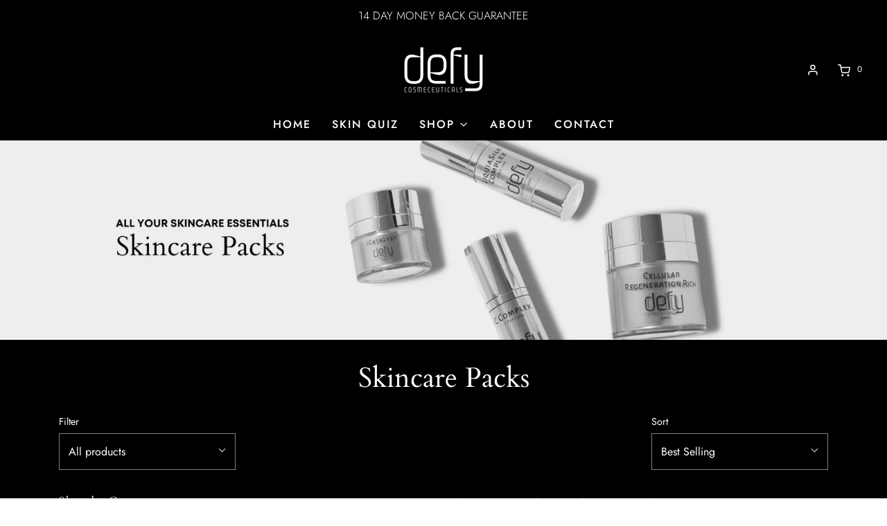

--- FILE ---
content_type: text/css
request_url: https://www.defyskincare.com.au/cdn/shop/t/5/assets/custom.css?v=143187724579823603241689764831
body_size: -297
content:
.inner-testi-content .upcase h2{font-size:16px;padding:20px 0}.inner-testi-content li.upcase.slick-slide{text-align:center}.upcase svg:nth-child(-n+5){fill:currentColor;margin-bottom:12px}.inner-testi-content button.slick-prev.slick-arrow,.inner-testi-content button.slick-next.slick-arrow{display:none!important}ul.inner-testi-content{margin:40px 0}a.afterpay-link{color:#fff!important}.ingredients_custom_font h2{text-align:center;max-width:250px;padding:0 8px!important;border:2px solid #fff;border-radius:2px;cursor:pointer;font-size:22px}.ingredients_inner_desc.inner-testi-content{display:none;margin-bottom:40px}.ingredients-text{border:2px solid #fff;padding:20px 12px}.ingredients-text li{line-height:30px;padding-bottom:12px}.incubate-collections-add-to-cart-button-super-container{display:block!important}.incubate-collections-add-to-cart-button-super-container .incubate-collections-add-to-cart-quantity-selector-container{width:30%!important;float:left!important}.incubate-collections-add-to-cart-button-super-container button.incubate-collections-add-to-cart-add-to-cart-button{width:64%!important;float:right}@media only screen and (max-width: 767px){.ingredients-text li{flex:100%;max-width:100%}}
/*# sourceMappingURL=/cdn/shop/t/5/assets/custom.css.map?v=143187724579823603241689764831 */
